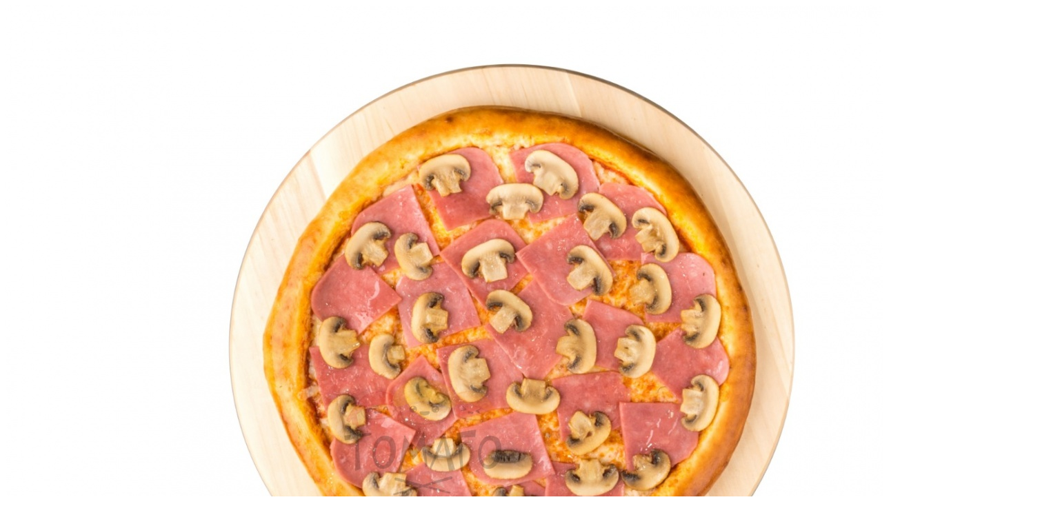

--- FILE ---
content_type: text/html; charset=utf-8
request_url: https://tomago.ru/menu/productShort/vetchina_s_gribami/
body_size: 1122
content:

    
<div id="item-drop" class="lightbox">
    <div class="dish productBox">
        <!--.prop-end-->
        <div class="img">
            <div class="flags-pos">
                                                                                         
            </div>
            <span class="zoom" id="img-zoom"><img src="/images/catalog/art/449/thumbnail2/Ветчина с грибами.jpg" alt=""></span>

                          
              <!--MODIFIERS-->  
              <div class="desktop-ingridients-wrapper">
              <div class="add-ingridients-wrapper">
              
              </div>
              </div>
              <!--MODIFIERS-END-->  

        </div>
        <!--.img-end-->

        <div class="summary">
            <div class="narrow">

                <h1>Ветчина с грибами</h1>

                
                    
                        <p>
                            <span class="product-description">
                                                            <strong>Состав:</strong>
                                <span class="product-value">
                                   ветчина, шампиньоны, сыр &quot;Моцарелла&quot;, соус Мутти                                </span>

                                                            </span>
                        </p>
                    
                    <p>                       
                        
                            <span class="product-weight" data-fixed="0">
                                
                                                                </span>  
                            <br>
                        
                        
                        
                        
                        
                    </p>
                
                <p>
                    <a href="#" class="add-ingridients-big" ><span class="add-modifier-text">+ Добавить ингредиенты</span> <span class="remove-modifier-text" style="display: none;">- Убрать ингредиенты</span></a>
                </p>

                <div class="foot">
                    <div class="clr"></div>
                    <div class="price">
                                                <span>
                            <span class="product-price" id="price_vetchina_s_gribami">950,-</span>
                            <span class="product-price-with-modifiers" style="display:none"></span> 
                        </span><span class="ruble">c</span>
                    </div>


            <div class="options options-full">
                   <div class="options-select">
                        <a href="#"><span class="option-selected">33 см. - 950,- <span class="ruble">c</span></span></a>
                        <ul class="options-list">
                                <li>
                                    <div class="option-container radio-button option-checked">
                                        <label>
                                            <input value="950,- "type="radio" name="radio_vetchina_s_gribami" mod="10" var="0" class="product-option-entry not-style variants">
                                            <div class="input option-description">33 см. - 950,- <span class="ruble">c</span></div>
                                         </label>
                                    </div>
                                </li>

                         <li>
                                    <div class="option-container radio-button">
                                        <label>
                                            <input type="radio" value="1250,-" name="radio_vetchina_s_gribami" mod="11" var="1470" class="product-option-entry not-style variants">
                                            <div class="input option-description">42 см. - 1250,- <span class="ruble">c</span></div>
                                        </label>
                                    </div>
                                </li>
                                        </ul>
                    </div>
                </div> 


                    

                    <div class="count-item">
                    
                                                                  <select class="count-to-basket" name="sel_vetchina_s_gribami">
             
                   
                            <option selected>1</option>
                            <option>2</option>
                            <option>3</option>
                            <option>4</option>
                            <option>5</option>
                            <option>6</option>
                            <option>7</option>
                            <option>8</option>
                            <option>9</option>
                            <option>10</option>
                                </select>
                                            </div>
                    <!--.count-item-end-->
                    <!--                            <p class="price discount-time-price"><span class="discount-time-old-price">60</span> <span class="ruble">c</span></p>-->
                    <div class="price">
                                                <span>
                            <span class="product-price" id="price_vetchina_s_gribami">950,-</span>
                            <span class="product-price-with-modifiers" style="display:none"></span> 
                        </span><span class="ruble">c</span>
                    </div>
                                                              <a href="#" class="bt_link black add-to-basket" rel="1" id="vetchina_s_gribami" var="0" act="0">Заказать</a>
                                    </div>
                <!--.foot-end-->
            </div>
            <!--.narrow-end-->
        </div>
        <!--.summary-end-->
    </div>
    <!--.dish-end-->
</div>
<!--.lightbox-end-->

<script>


</script>